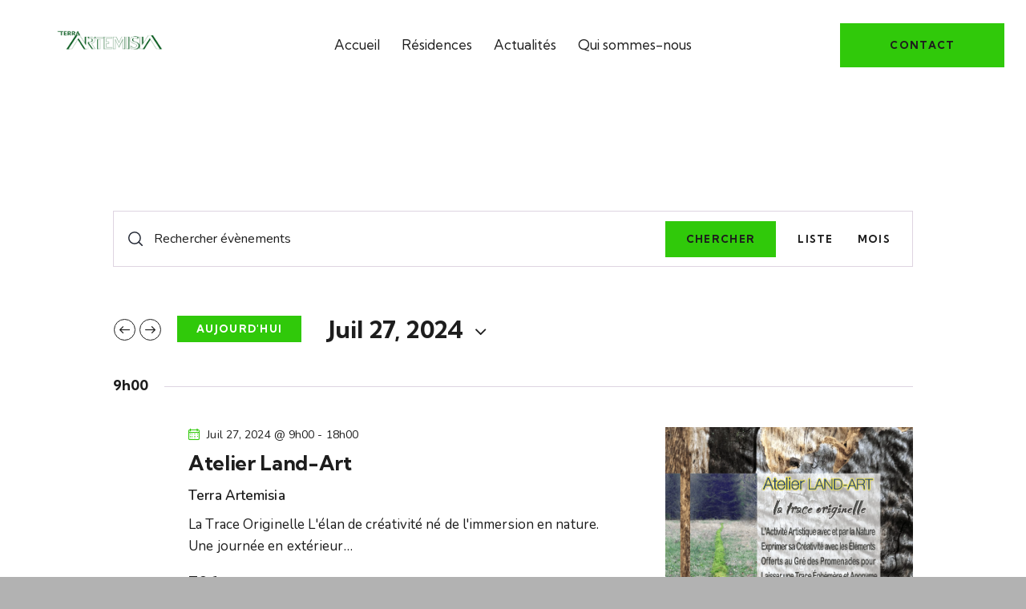

--- FILE ---
content_type: text/css
request_url: https://terra-artemisia.com/wp-content/themes/gita/css/__custom-inline.css
body_size: 377
content:
/* ATTENTION! This file was generated automatically! Don&#039;t change it!!!
----------------------------------------------------------------------- */

/* Color scheme helpers for Customizer */
body.customize_preview {
	position: relative;
}
body.customize_preview .gita_customizer_scheme_helper {
	display: block;
	position: absolute;
	z-index: 1;
	top: 0;
	left: 0;
	right: 0;
	bottom: 0;
	-webkit-box-sizing: border-box;
	    -ms-box-sizing: border-box;
	        box-sizing: border-box;
	-webkit-transition: border-color 0.3s ease;
	    -ms-transition: border-color 0.3s ease;
	        transition: border-color 0.3s ease;
	border: 2px solid #aa0000;
	pointer-events: none;
}
body.customize_preview .gita_customizer_scheme_helper .gita_customizer_scheme_helper_name {
	position: absolute;
	z-index: 1;
	top: 0;
	right: 0;
	color: #fff;
	background-color: #aa0000;
	display: inline-block;
	vertical-align: top;
	padding: 4px 1em;
	font-size: 11px;
	line-height: 15px;
	-webkit-transition: background-color 0.3s ease;
	    -ms-transition: background-color 0.3s ease;
	        transition: background-color 0.3s ease;
}
body.customize_preview > .gita_customizer_scheme_helper {
	z-index: 10000;
	border-color: #2271b1;
}
body.customize_preview > .gita_customizer_scheme_helper .gita_customizer_scheme_helper_name {
	right: auto;
	left: 0;
	background-color: #2271b1;
}
body.customize_preview *:hover > .gita_customizer_scheme_helper {
	border: 4px solid #00aa00;
}
body.customize_preview *:hover > .gita_customizer_scheme_helper .gita_customizer_scheme_helper_name {
	background-color: #00aa00;
	top: -2px;
	right: -2px;
}


--- FILE ---
content_type: text/css
request_url: https://terra-artemisia.com/wp-content/themes/gita/skins/default/plugins/the-events-calendar/the-events-calendar-responsive.css
body_size: 4013
content:
@media (max-width: 1439px) {
  /* The Events Calendar */
  .events-list .tribe-events-loop,
  .single-tribe_organizer .tribe-events-loop,
  .single-tribe_venue .tribe-events-loop,
  .tribe-events-day .tribe-events-loop {
    max-width: none;
  }

  .single-tribe_events .tribe-events-single-event-title {
    font-size: 3em;
    line-height: 1.15em;
  }

  .single-tribe_events .tribe-events-schedule .tribe-events-cost {
    font-size: 1.8em;
    line-height: 1.15em;
  }

  .tribe-events-schedule {
    margin: 1.35em 0 3.1em;
  }

  .tribe-common.tribe-common--breakpoint-medium button.tribe-events-c-top-bar__datepicker-button,
  .tribe-common--breakpoint-medium.tribe-common .tribe-common-h3 {
    font-size: 1.8em;
    line-height: 1.15em;
  }

  .tribe-events .tribe-events-c-top-bar__datepicker-button {
    top: 1px;
  }

  .tribe-common--breakpoint-medium.tribe-common .tribe-common-h4--min-medium {
    font-size: 1.5em;
    line-height: 1.2em;
  }
}
@media (max-width: 1279px) {
  .tribe-bar-search-filter, .tribe-bar-mini .tribe-bar-search-filter,
  .tribe-bar-date-filter, .tribe-bar-mini .tribe-bar-date-filter {
    width: 35%;
  }

  .tribe-bar-submit, .tribe-bar-mini .tribe-bar-submit {
    width: 29%;
  }

  /* The Events Calendar */
  #tribe-bar-views-toggle [class^="tribe-icon-"] {
    margin-top: 0;
  }

  .single-tribe_events .tribe-events-single-event-title {
    font-size: 46px;
    line-height: 1.1em;
  }

  .tribe-events-schedule {
    margin: 1.15em 0 2.4em;
  }

  .tribe-events-schedule h2 {
    font-size: 15px;
    line-height: 20px;
  }

  .single-tribe_events .tribe-events-schedule .tribe-events-cost {
    font-size: 1.6em;
    line-height: 1.1em;
  }

  .single-tribe_events .tribe-events-single-section {
    padding: 4em 0 0;
  }

  .single-tribe_events .tribe-events-meta-group .tribe-events-single-section-title {
    font-size: 1.25em;
    line-height: 1.1em;
    margin-bottom: 20px;
  }

  .single-tribe_events #tribe-events-content .tribe-events-event-meta dd {
    margin-bottom: 15px;
    font-size: 16px;
  }

  .single-tribe_events #tribe-events-content .tribe-events-event-meta dt {
    font-size: 1em;
    line-height: 1.1em;
    margin-bottom: 3px;
  }

  .single-tribe_events a.tribe-events-ics,
  .single-tribe_events a.tribe-events-ics:hover,
  .single-tribe_events a.tribe-events-ical,
  .single-tribe_events a.tribe-events-ical:hover,
  .single-tribe_events a.tribe-events-gcal,
  .single-tribe_events a.tribe-events-gcal:hover {
    font-size: 16px;
    line-height: 21px;
  }

  .tribe-events-cal-links a,
  .tribe-events-sub-nav li a,
  #tribe-events-footer ~ a.tribe-events-ical.tribe-events-button {
    font-size: 16px;
    line-height: 21px;
  }

  #tribe-events .tribe-events-button:after,
  .tribe-events-button:after,
  .tribe-events-cal-links a:after,
  .tribe-events-sub-nav li.tribe-events-nav-next a:after {
    font-size: 11px;
  }

  .tribe-events-sub-nav li.tribe-events-nav-previous a:before {
    font-size: 11px;
  }

  .single-tribe_events .comments_form_wrap {
    margin-top: 3em;
  }

  .tribe-common--breakpoint-medium.tribe-common .tribe-common-c-btn-border,
  .tribe-common--breakpoint-medium.tribe-common a.tribe-common-c-btn-border {
    font-size: 15px;
  }

  .tribe-common.tribe-common--breakpoint-medium button.tribe-events-c-top-bar__datepicker-button,
  .tribe-common--breakpoint-medium.tribe-common .tribe-common-h3 {
    font-size: 1.6em;
    line-height: 1em;
  }

  .tribe-events .tribe-events-c-top-bar__datepicker-button:after {
    font-size: 22px;
    top: 50%;
  }

  .tribe-common--breakpoint-medium.tribe-common .tribe-common-h4--min-medium {
    font-size: 1.4em;
    line-height: 1.15em;
  }

  .tribe-common--breakpoint-medium.tribe-common .tribe-common-b2 {
    font-size: 14px;
    line-height: 18px;
  }

  .tribe-common--breakpoint-medium.tribe-events .tribe-events-calendar-list__event-datetime-wrapper,
  .tribe-common--breakpoint-medium.tribe-events .tribe-events-calendar-day__event-datetime-wrapper {
    margin: 0 0 8px;
  }

  .tribe-common--breakpoint-medium.tribe-common .tribe-common-b2.tribe-events-calendar-latest-past__event-venue,
  .tribe-common--breakpoint-medium.tribe-common .tribe-common-b2.tribe-events-calendar-list__event-venue,
  .tribe-common--breakpoint-medium.tribe-common .tribe-common-b2.tribe-events-calendar-day__event-venue {
    font-size: 15px;
    line-height: 19px;
    margin-bottom: 8px;
  }

  .tribe-common--breakpoint-medium.tribe-events .tribe-events-calendar-list__event-title,
  .tribe-common--breakpoint-medium.tribe-events .tribe-events-calendar-day__event-title {
    margin: 0 0 13px;
  }

  .tribe-common--breakpoint-medium.tribe-events .tribe-events-calendar-latest-past__event-description,
  .tribe-common--breakpoint-medium.tribe-events .tribe-events-calendar-list__event-description,
  .tribe-common--breakpoint-medium.tribe-events .tribe-events-calendar-day__event-description {
    font-size: 16px;
    line-height: 26px;
    margin-top: 10px;
  }

  .tribe-common--breakpoint-medium.tribe-events .tribe-events-calendar-latest-past__event-cost,
  .tribe-common--breakpoint-medium.tribe-events .tribe-events-calendar-list__event-cost,
  .tribe-common--breakpoint-medium.tribe-events .tribe-events-calendar-day__event-cost {
    font-size: 19px;
    line-height: 1.1em;
    margin-top: 15px;
  }

  .tribe-events .tribe-events-calendar-latest-past__event-date-tag-year,
  .tribe-events .tribe-events-calendar-latest-past__event-date-tag-month,
  .tribe-events .tribe-events-calendar-list__event-date-tag-weekday {
    font-size: 12px;
    line-height: 16px;
  }

  .tribe-common--breakpoint-medium.tribe-events .tribe-events-c-nav__prev,
  .tribe-common--breakpoint-medium.tribe-events .tribe-events-c-nav__next {
    font-size: 16px;
    line-height: 21px;
  }

  .tribe-common--breakpoint-medium.tribe-events .tribe-events-c-nav__prev:before,
  .tribe-common--breakpoint-medium.tribe-events .tribe-events-c-nav__next:after {
    font-size: 11px;
  }

  .tribe-common--breakpoint-medium.tribe-common .tribe-common-form-control-text__input {
    padding: 18px 18px 18px 42px;
  }

  .tribe-common--breakpoint-medium.tribe-events .tribe-events-c-search__input-control {
    margin: 14px 0;
  }

  .tribe-events .tribe-events-c-ical__link {
    padding: 14px 34px;
  }

  .tribe-common--breakpoint-medium.tribe-events .tribe-events-calendar-month__day {
    min-height: 160px;
  }

  .tribe-common .tribe-common-h8 {
    font-size: 14px;
    line-height: 18px;
  }

  .tribe-events .tribe-events-calendar-month__multiday-event-bar-inner {
    padding: 4px 12px;
  }

  .tribe-events .tribe-events-calendar-list__event-wrapper .tribe-events-calendar-list__event.has-post-thumbnail {
    margin-top: 3px;
  }

  .tribe-events .tribe-events-c-top-bar__today-button,
  .tribe-events .tribe-common-c-btn-border-small.tribe-events-c-top-bar__today-button {
    padding: 5px 22px !important;
    margin-right: 25px;
  }

  .single-tribe_events .tribe-events-venue-map {
    margin: 5px 0 0;
    width: 260px;
  }

  .tribe-events-content ol,
  .tribe-events-content p,
  .tribe-events-content ul,
  .tribe-events-content ol:last-child,
  .tribe-events-content p:last-child,
  .tribe-events-content ul:last-child {
    margin-bottom: 1em;
  }
}
@media (max-width: 1023px) {
  /* The Events Calendar */
  #tribe-bar-form.tribe-bar-collapse #tribe-bar-views {
    margin-top: 0;
    position: relative;
  }

  .sc_events_detailed .sc_events_item_date,
  .sc_events_detailed .sc_events_item_time,
  .sc_events_detailed .sc_events_item_title,
  .sc_events_detailed .sc_events_item_button {
    padding: 0 0.5em;
  }

  .sc_events_detailed .sc_events_item_date {
    text-align: center;
  }

  .sc_events_detailed .sc_events_item_time,
  .sc_events_detailed .sc_events_item_button {
    padding: 0 0.3em;
    text-align: center;
  }

  #tribe-events-content .tribe-events-calendar td {
    height: 8em;
  }

  .tribe-events-calendar td div[id*="tribe-events-daynum-"] {
    margin-bottom: 0.4em;
    padding: 1em 1.7em;
  }

  .tribe-events-event-meta .tribe-event-schedule-details {
    padding-left: 12px;
  }

  .single-tribe_events .tribe-events-single-section,
  .single-tribe_events .tribe-block__venue {
    width: 100%;
    float: none;
  }

  .single-tribe_events .tribe-events-single-section {
    padding: 3em 0 0;
  }

  .single-tribe_events .tribe-events-event-meta .tribe-events-meta-group {
    width: 49%;
    margin-left: 0;
  }

  .single-tribe_events .tribe-events-event-meta .tribe-events-meta-group + .tribe-events-meta-group {
    margin-left: 0;
  }

  .single-tribe_events .tribe-events-event-meta .tribe-events-venue-map {
    width: 50%;
    order: 2;
  }

  .single-tribe_events #tribe-events-footer {
    margin-top: 0;
  }

  #tribe-events .tribe-events-content p, .tribe-events-after-html p, .tribe-events-before-html p {
    line-height: 1.6154em;
  }

  #tribe-events-footer ~ a.tribe-events-ical.tribe-events-button {
    margin-top: 1em;
  }

  .single-tribe_events .tribe-events-single-event-title {
    font-size: 38px;
    line-height: 42px;
  }

  .single-tribe_events .tribe-events-schedule {
    border: none;
    background: transparent;
    padding: 0;
    margin: 1.1em 0 2.2em;
  }

  .single-tribe_events .tribe-events-schedule .tribe-events-cost {
    font-size: 1.4em;
  }

  .single-tribe_events .tribe-events-event-image {
    width: 49%;
  }

  .single-tribe_events .tribe-events-cal-links {
    margin-bottom: 20px;
  }

  .tribe-events .tribe-events-c-events-bar__search-button-icon {
    background-image: url("data:image/svg+xml,%3Csvg id='search' xmlns='http://www.w3.org/2000/svg' width='18.376' height='18.376' viewBox='0 0 18.376 18.376'%3E%3Cg%3E%3Cg%3E%3Cpath d='M8.092,0a8.092,8.092,0,1,0,8.092,8.092A8.1,8.1,0,0,0,8.092,0Zm0,14.691a6.6,6.6,0,1,1,6.6-6.6A6.606,6.606,0,0,1,8.092,14.691Z' fill='%23222733'/%3E%3C/g%3E%3C/g%3E%3Cg transform='translate%2812.599 12.599%29'%3E%3Cg%3E%3Cpath d='M356.6,355.547l-4.283-4.283a.747.747,0,1,0-1.056,1.056l4.283,4.283a.747.747,0,0,0,1.056-1.056Z' transform='translate%28-351.046 -351.046%29' fill='%23222733'/%3E%3C/g%3E%3C/g%3E%3C/svg%3E%0A");
  }

  .tribe-events .tribe-events-c-top-bar__datepicker-button:focus,
  .tribe-events .tribe-events-c-top-bar__datepicker-button:hover,
  .tribe-events .tribe-events-c-view-selector__button:active,
  .tribe-events .tribe-events-c-view-selector__button:focus,
  .tribe-events .tribe-events-c-view-selector__button:hover,
  .tribe-events .tribe-events-c-events-bar__search-button:focus,
  .tribe-events .tribe-events-c-events-bar__search-button:hover,
  .tribe-events .tribe-events-c-events-bar__search-button:active,
  .tribe-events button.tribe-events-c-events-bar__search-button:focus,
  .tribe-events button.tribe-events-c-events-bar__search-button:hover {
    opacity: 1;
  }

  .tribe-common .tribe-common-b2 {
    font-size: 14px;
    line-height: 1.2em;
    font-weight: 400;
  }

  .tribe-common .tribe-common-b3 {
    font-size: 16px;
    line-height: 1.2em;
    font-weight: 400;
  }

  .tribe-common .tribe-common-h6 {
    font-size: 20px;
    line-height: 1.2em;
    font-weight: 400;
  }

  .tribe-events button.tribe-events-c-top-bar__datepicker-button,
  .tribe-common .tribe-common-h3 {
    font-size: 22px;
    line-height: 1.2em;
    font-weight: 700;
  }

  .tribe-common .tribe-common-h4--min-medium {
    font-size: 22px;
    line-height: 1.2em;
    font-weight: 700;
  }

  .tribe-common .tribe-events-calendar-month__header-column-title {
    font-size: 18px;
    line-height: 1.2em;
    font-weight: 700;
  }

  .tribe-events .tribe-events-calendar-month-mobile-events__mobile-event-cost {
    font-size: 16px;
    line-height: 1.2em;
    font-weight: 700;
  }

  .tribe-events .tribe-events-calendar-month__day-cell--mobile .tribe-events-calendar-month__day-date {
    font-size: 18px;
    line-height: 1.1em;
    font-weight: 700;
  }

  .tribe-common .tribe-common-b2.tribe-events-calendar-latest-past__event-venue,
  .tribe-common .tribe-common-b2.tribe-events-calendar-list__event-venue,
  .tribe-common .tribe-common-b2.tribe-events-calendar-day__event-venue {
    font-size: 15px;
    line-height: 19px;
    font-weight: 600;
    color: var(--theme-color-text_dark);
  }
  .tribe-common .tribe-common-b2.tribe-events-calendar-latest-past__event-venue .tribe-common-b2--bold,
  .tribe-common .tribe-common-b2.tribe-events-calendar-list__event-venue .tribe-common-b2--bold,
  .tribe-common .tribe-common-b2.tribe-events-calendar-day__event-venue .tribe-common-b2--bold {
    font-weight: 600;
  }

  .tribe-events .tribe-events-calendar-month-mobile-events__mobile-event-datetime {
    font-size: 14px;
    line-height: 1.2em;
  }

  .tribe-events .tribe-events-calendar-month-mobile-events__mobile-event-title {
    font-size: 18px;
    line-height: 26px;
  }

  .tribe-events .tribe-events-calendar-list__event-datetime-wrapper,
  .tribe-events .tribe-events-calendar-list__event-title {
    margin: 0 0 10px;
  }

  .tribe-events .tribe-events-calendar-latest-past__event-cost,
  .tribe-events .tribe-events-calendar-list__event-cost,
  .tribe-events .tribe-events-calendar-day__event-cost {
    font-size: 18px;
    line-height: 1.1em;
    font-weight: 700;
    margin-top: 15px;
  }

  .tribe-events .tribe-events-calendar-list__event-featured-image-wrapper {
    margin-bottom: 25px;
  }

  .tribe-events .tribe-events-calendar-list__event-row {
    margin-bottom: 35px;
  }

  .tribe-events .tribe-events-c-nav__list-item--today .tribe-events-c-nav__today,
  .tribe-events .tribe-events-c-nav__list-item--prev .tribe-events-c-nav__prev,
  .tribe-events .tribe-events-c-nav__list-item--next .tribe-events-c-nav__next {
    font-size: 16px;
    line-height: 20px;
    font-weight: 700;
    -webkit-box-shadow: none !important;
    -ms-box-shadow: none !important;
    box-shadow: none !important;
    color: var(--theme-color-text_dark);
  }
  .tribe-events .tribe-events-c-nav__list-item--today .tribe-events-c-nav__today:focus, .tribe-events .tribe-events-c-nav__list-item--today .tribe-events-c-nav__today:active, .tribe-events .tribe-events-c-nav__list-item--today .tribe-events-c-nav__today:hover,
  .tribe-events .tribe-events-c-nav__list-item--prev .tribe-events-c-nav__prev:focus,
  .tribe-events .tribe-events-c-nav__list-item--prev .tribe-events-c-nav__prev:active,
  .tribe-events .tribe-events-c-nav__list-item--prev .tribe-events-c-nav__prev:hover,
  .tribe-events .tribe-events-c-nav__list-item--next .tribe-events-c-nav__next:focus,
  .tribe-events .tribe-events-c-nav__list-item--next .tribe-events-c-nav__next:active,
  .tribe-events .tribe-events-c-nav__list-item--next .tribe-events-c-nav__next:hover {
    color: var(--theme-color-text_link);
  }

  .tribe-events .tribe-events-c-nav__list-item--prev .tribe-events-c-nav__prev:before, .tribe-events .tribe-events-c-nav__list-item--prev .tribe-events-c-nav__prev:after,
  .tribe-events .tribe-events-c-nav__list-item--next .tribe-events-c-nav__next:before,
  .tribe-events .tribe-events-c-nav__list-item--next .tribe-events-c-nav__next:after {
    font-family: "fontello";
    background-image: none !important;
    width: auto;
    height: auto;
    opacity: 1;
    position: relative;
    top: 1px;
    font-size: 11px;
    line-height: 1em;
    font-weight: 400;
  }

  .tribe-events .tribe-events-c-nav__list-item--prev .tribe-events-c-nav__prev:before {
    content: '\ea07';
    margin-right: 0.6em;
    padding-left: 1px;
  }

  .tribe-events .tribe-events-c-nav__list-item--next .tribe-events-c-nav__next:after {
    content: '\e9df';
    margin-left: 0.6em;
    padding-right: 1px;
  }

  .tribe-common .tribe-common-form-control-text__input {
    font-size: 16px;
    line-height: 1.5em;
    font-weight: 400;
    letter-spacing: 0.1px;
  }

  .tribe-common .tribe-common-form-control-text__input:focus {
    border-bottom-color: var(--theme-color-input_bd_hover);
  }

  .tribe-events .tribe-events-c-events-bar__search-filters-container {
    left: -1px;
    right: -1px;
    top: calc(100% + 1px);
    padding: 22px 24px;
    -webkit-box-shadow: 0 4px 8px 0 rgba(0, 0, 0, 0.05);
    -ms-box-shadow: 0 4px 8px 0 rgba(0, 0, 0, 0.05);
    box-shadow: 0 4px 8px 0 rgba(0, 0, 0, 0.05);
    border: 1px solid var(--theme-color-bd_color);
    border-top: none;
    background-color: var(--theme-color-bg_color);
  }

  .tribe-events .tribe-events-c-view-selector__button[class*="button--active"]:before,
  .tribe-events .tribe-events-c-events-bar__search-button[class*="button--active"]:before {
    background-color: var(--theme-color-text_link);
    display: block !important;
  }

  .tribe-events .tribe-events-c-view-selector__content {
    top: 100%;
    border: 1px solid var(--theme-color-bd_color);
    border-top: none;
    -webkit-border-radius: 0;
    -ms-border-radius: 0;
    border-radius: 0;
    box-shadow: 0 2px 12px 0 rgba(0, 0, 0, 0.05);
    -webkit-box-sizing: border-box;
    -ms-box-sizing: border-box;
    box-sizing: border-box;
  }

  .tribe-events .tribe-events-c-view-selector__list-item-link:focus .tribe-events-c-view-selector__list-item-icon,
  .tribe-events .tribe-events-c-view-selector__list-item-link:hover .tribe-events-c-view-selector__list-item-icon {
    opacity: 1;
  }

  .tribe-events .tribe-events-calendar-day__event--featured:after,
  .tribe-events .tribe-events-calendar-list__event-row--featured .tribe-events-calendar-list__event-date-tag-datetime:after {
    width: 2px;
  }

  .tribe-events .tribe-events-calendar-month-nav {
    padding-top: 30px;
  }

  .tribe-events .tribe-events-calendar-month-mobile-events__day-marker .tribe-events-c-day-marker__date {
    font-size: 20px;
    line-height: 26px;
  }

  .tribe-common--breakpoint-medium.tribe-events .tribe-events-header__events-bar {
    margin-bottom: 35px;
  }
}
@media (max-width: 827px) {
  .tribe-events .tribe-events-c-view-selector__list-item--active .tribe-events-c-view-selector__list-item-link {
    background-color: var(--theme-color-alter_bg_color);
  }

  .tribe-events .tribe-events-c-view-selector__content,
  .tribe-events .tribe-events-c-view-selector--tabs .tribe-events-c-view-selector__content {
    background-color: var(--theme-color-bg_color);
  }

  .tribe-events .tribe-events-c-events-bar__search-container {
    background-color: var(--theme-color-bg_color);
    border: 1px solid var(--theme-color-bd_color);
    top: 100%;
    left: -1px;
    right: -1px;
  }

  .tribe-events .tribe-events-header {
    padding: 15px 20px;
    margin: 0 0 30px;
    border: 1px solid var(--theme-color-bd_color);
    background-color: var(--theme-color-bg_color);
  }

  .tribe-events .tribe-events-c-search__input-control--keyword .tribe-events-c-search__input {
    background-position: 100%;
    -webkit-background-size: 16px;
    background-size: 16px;
  }
}
@media (max-width: 767px) {
  /* The Events Calendar */
  #tribe-events .tribe-events-button,
  .tribe-events-button,
  .tribe-events-cal-links a,
  .tribe-events-sub-nav li a {
    letter-spacing: 0;
  }

  #tribe-events-footer ~ a.tribe-events-ical.tribe-events-button {
    margin-top: 2em;
  }

  .tribe-events-list .tribe-events-event-image + div.tribe-events-content {
    overflow: visible;
  }

  .tribe-events-calendar td div[id*="tribe-events-daynum-"] {
    padding: 1em 0.25em;
    text-align: center;
  }

  .single-tribe_events .tribe-events-single-event-title {
    font-size: 30px;
    line-height: 34px;
  }

  .tribe-events-schedule h2 {
    font-size: 14px;
    line-height: 19px;
  }

  .single-tribe_events .tribe-events-schedule {
    margin: 0.8em 0 2em;
  }

  .single-tribe_events .tribe-events-schedule .tribe-events-cost {
    font-size: 1.3em;
  }

  .single-tribe_events .tribe-events-event-image {
    width: 100%;
    margin: 0 0 1.2em 0;
  }

  .single-tribe_events a.tribe-events-ics,
  .single-tribe_events a.tribe-events-ics:hover,
  .single-tribe_events a.tribe-events-ical,
  .single-tribe_events a.tribe-events-ical:hover,
  .single-tribe_events a.tribe-events-gcal,
  .single-tribe_events a.tribe-events-gcal:hover {
    font-size: 15px;
    line-height: 20px;
    margin-top: 0.5em;
  }

  .tribe-events-gcal {
    margin-right: 2em;
  }

  #tribe-events .tribe-events-button:after,
  .tribe-events-button:after,
  .tribe-events-cal-links a:after,
  .tribe-events-sub-nav li.tribe-events-nav-next a:after {
    top: 1px;
  }

  .tribe-events-cal-links a,
  .tribe-events-sub-nav li a,
  #tribe-events-footer ~ a.tribe-events-ical.tribe-events-button {
    font-size: 16px;
    line-height: 20px;
  }

  a.tribe-events-gmap {
    display: inline-block;
    margin-left: 3px;
  }

  .tribe-events-single .tribe-events-sub-nav {
    display: block;
  }

  #tribe-events-footer .tribe-events-sub-nav li {
    display: block !important;
  }
  #tribe-events-footer .tribe-events-sub-nav li + li {
    margin-top: 0.6em !important;
  }
  #tribe-events-footer .tribe-events-sub-nav li a {
    white-space: normal;
  }

  .tribe-events-schedule h2 .tribe-event-date-start:before {
    margin-right: 8px;
  }

  .tribe-events .tribe-events-header {
    padding: 12px 18px;
    margin: 0 0 25px;
  }

  .tribe-events button.tribe-events-c-top-bar__datepicker-button,
  .tribe-common .tribe-common-h3 {
    font-size: 19px;
    line-height: 1.1em;
  }

  .tribe-events .tribe-events-c-top-bar__datepicker-button {
    top: 0;
  }

  .tribe-events .tribe-events-c-top-bar__datepicker-button:after {
    font-size: 20px;
  }

  .tribe-events .datepicker .prev, .tribe-events .datepicker .next {
    font-size: 11px;
  }

  .tribe-events .tribe-events-c-view-selector__content {
    top: calc(100% - 3px);
  }

  .tribe-events .tribe-events-calendar-list__event-featured-image-wrapper {
    margin-bottom: 20px;
  }

  .tribe-events .tribe-events-calendar-list__event-datetime-wrapper {
    font-size: 13px;
  }

  .tribe-common .tribe-common-h4--min-medium {
    font-size: 20px;
  }

  .tribe-common .tribe-common-b2.tribe-events-calendar-latest-past__event-venue,
  .tribe-common .tribe-common-b2.tribe-events-calendar-list__event-venue,
  .tribe-common .tribe-common-b2.tribe-events-calendar-day__event-venue {
    font-size: 14px;
    line-height: 18px;
  }

  .tribe-events .tribe-events-calendar-latest-past__event-cost,
  .tribe-events .tribe-events-calendar-list__event-cost,
  .tribe-events .tribe-events-calendar-day__event-cost {
    font-size: 17px;
  }

  .tribe-events .tribe-events-calendar-month__day-cell--mobile .tribe-events-calendar-month__day-date {
    font-size: 15px;
  }

  .tribe-events .tribe-events-calendar-month__mobile-events-icon--event {
    width: 7px;
    height: 7px;
  }

  .tribe-events .tribe-events-calendar-month__header-column {
    padding-bottom: 18px;
  }

  .tribe-common .tribe-events-calendar-month__header-column-title {
    font-size: 16px;
  }

  .tribe-events .tribe-events-calendar-month-mobile-events__day-marker .tribe-events-c-day-marker__date {
    font-size: 18px;
    line-height: 24px;
  }

  .tribe-events .tribe-events-calendar-month-mobile-events__mobile-event-datetime {
    font-size: 13px;
  }

  .single-tribe_events .tribe-events-single-section {
    padding: 2em 0 0;
  }

  .tribe-events .tribe-events-c-view-selector__list-item-icon {
    width: 16px;
    height: 16px;
    margin-right: 8px;
  }
}
@media (max-width: 479px) {
  /* The Events Calendar */
  #tribe-bar-form.tribe-bar-collapse #tribe-bar-filters-wrap,
  #tribe-bar-form.tribe-bar-collapse #tribe-bar-views {
    float: none;
    width: 100%;
  }

  #tribe-bar-form.tribe-bar-collapse #tribe-bar-views {
    margin-top: 1em;
  }

  #tribe-events .tribe-events-button,
  .tribe-events-button,
  .tribe-events-cal-links a,
  .tribe-events-sub-nav li a {
    padding: 1.2em;
  }

  .single-tribe_events a.tribe-events-ics,
  .single-tribe_events a.tribe-events-ical,
  .single-tribe_events a.tribe-events-gcal {
    padding: 0;
  }

  #tribe-mobile-container {
    margin-bottom: 1em;
  }

  .tribe-events-calendar thead th {
    text-transform: none;
    letter-spacing: 0;
  }

  #tribe-events-content .tribe-events-calendar td {
    height: 6em;
  }

  .tribe-events-calendar .tribe-events-has-events.mobile-trigger:after {
    margin-top: 1em;
  }

  #tribe-events-day .tribe-events-event-image,
  .tribe-events-list .tribe-events-event-image,
  .single-tribe_events .tribe-events-event-image {
    display: block;
    float: none;
    margin: 0 0 1em;
    width: 100%;
  }

  #tribe-events-day .tribe-events-content {
    display: block;
    float: none;
    margin: 0;
    width: 100%;
  }

  .tribe-events-event-image + div.tribe-events-content {
    width: 100%;
  }

  .single-tribe_events .tribe-events-single-section {
    padding-top: 2em;
  }

  .single-tribe_events .tribe-events-single-section + .tribe-events-single-section {
    padding-top: 0;
  }

  .single-tribe_events .tribe-events-event-meta .tribe-events-meta-group,
  .single-tribe_events .tribe-events-event-meta .tribe-events-venue-map {
    width: 100%;
    float: none;
    -webkit-box-sizing: border-box;
    -ms-box-sizing: border-box;
    box-sizing: border-box;
  }

  .single-tribe_events .tribe-events-event-meta .tribe-events-meta-group {
    margin-left: 0 !important;
    margin-bottom: 1.5em;
  }

  .single-tribe_events #tribe-events-footer {
    margin-top: 0;
  }

  .single-tribe_events .tribe-events-sub-nav li a {
    padding: 0;
  }

  .single-tribe_events .tribe-events-sub-nav li a:before {
    left: 0;
  }

  .single-tribe_events .tribe-events-sub-nav li + li a:after {
    right: 0;
  }

  .single-tribe_events .tribe-events-sub-nav .tribe-events-nav-next,
  .single-tribe_events .tribe-events-sub-nav .tribe-events-nav-next a {
    text-align: left;
  }

  .sc_events_detailed .sc_events_item_time,
  .sc_events_detailed .sc_events_item_button {
    padding: 0 2px;
  }

  .single-tribe_events .tribe-events-cal-links {
    margin-bottom: 0;
  }

  .single-tribe_events a.tribe-events-ical,
  .single-tribe_events a.tribe-events-ical:hover,
  .single-tribe_events a.tribe-events-gcal,
  .single-tribe_events a.tribe-events-gcal:hover {
    display: block;
    text-align: left;
    margin: 0;
  }

  .single-tribe_events a.tribe-events-gcal + a.tribe-events-ical {
    margin-top: 0.5em;
  }

  .single-tribe_events .tribe-events-meta-group .tribe-events-single-section-title {
    font-size: 1.15em;
    margin-bottom: 15px;
  }

  .single-tribe_events #tribe-events-content .tribe-events-event-meta dd {
    margin-bottom: 10px;
    font-size: 15px;
  }
  .single-tribe_events #tribe-events-content .tribe-events-event-meta dd:last-child {
    margin-bottom: 0;
  }

  /* Version 5.0+ */
  .single-tribe_events .tribe-block__venue {
    -webkit-flex-direction: column;
    -ms-flex-direction: column;
    flex-direction: column;
    -webkit-justify-content: flex-start;
    -ms-flex-pack: start;
    justify-content: flex-start;
    -webkit-align-items: flex-start;
    -ms-flex-align: start;
    align-items: flex-start;
    padding-top: 0;
  }

  .tribe-block__venue.tribe-block__venue--has-map .tribe-block__venue__map,
  .tribe-block__venue.tribe-block__venue--has-map .tribe-block__venue__meta {
    -webkit-flex-basis: 100%;
    -ms-flex-basis: 100%;
    flex-basis: 100%;
    width: 100%;
  }

  .tribe-block__venue.tribe-block__venue--has-map .tribe-block__venue__map {
    margin-top: 1em;
    min-height: 0;
  }

  .single-tribe_events .tribe-events-schedule {
    margin: 0.6em 0 1.8em;
    padding: 0 4%;
  }

  .single-tribe_events .tribe-events-single-event-title {
    font-size: 26px;
    line-height: 31px;
  }

  .tribe-events .tribe-events-header {
    padding: 10px 14px;
    margin: 0 0 20px;
  }

  .tribe-events button.tribe-events-c-top-bar__datepicker-button,
  .tribe-common .tribe-common-h3 {
    font-size: 16px;
  }

  .tribe-events .datepicker .datepicker-switch {
    font-size: 15px;
    line-height: 1.4em;
  }

  .tribe-events .datepicker .datepicker-switch,
  .tribe-events .datepicker .next,
  .tribe-events .datepicker .prev {
    padding: 15px 0;
  }

  .tribe-events .datepicker .day {
    padding: 8px 0;
    font-size: 14px;
    line-height: 1.4em;
  }

  .tribe-events .datepicker .dow {
    padding-bottom: 8px;
    font-size: 14px;
    line-height: 1.4em;
  }

  .tribe-events .datepicker .next .tribe-common-svgicon,
  .tribe-events .datepicker .prev .tribe-common-svgicon {
    height: 9px;
    width: 6px;
  }

  .tribe-events .tribe-events-calendar-latest-past__event-date-tag-year,
  .tribe-events .tribe-events-calendar-latest-past__event-date-tag-month,
  .tribe-events .tribe-events-calendar-list__event-date-tag-weekday {
    font-size: 11px;
    line-height: 15px;
  }

  .tribe-common .tribe-common-h4--min-medium {
    font-size: 18px;
  }

  .tribe-events .tribe-events-calendar-list__event-featured-image-wrapper {
    margin-bottom: 15px;
  }

  .tribe-events .tribe-events-calendar-list__event-datetime-wrapper,
  .tribe-events .tribe-events-calendar-list__event-title {
    margin: 0 0 8px;
  }

  .tribe-events .tribe-events-calendar-latest-past__event-cost,
  .tribe-events .tribe-events-calendar-list__event-cost,
  .tribe-events .tribe-events-calendar-day__event-cost {
    font-size: 16px;
    margin-top: 10px;
  }

  .tribe-events .tribe-events-calendar-list__event-datetime-wrapper .tribe-events-calendar-list__event-datetime:before,
  .tribe-events .tribe-events-calendar-day__event-datetime-wrapper .tribe-events-calendar-day__event-datetime:before {
    margin-right: 3px;
  }

  .tribe-events .tribe-events-c-view-selector__button-icon,
  .tribe-events .tribe-events-c-events-bar__search-button-icon {
    width: 18px;
    height: 18px;
  }

  .tribe-events .tribe-events-c-view-selector__list-item-icon {
    margin-top: -1px;
  }

  .tribe-events .tribe-events-c-ical__link {
    padding: 12px 30px;
  }

  .tribe-common .tribe-common-c-btn, .tribe-common a.tribe-common-c-btn {
    padding: 12px 26px;
  }

  .tribe-common .tribe-common-form-control-text__input {
    font-size: 15px;
    padding: 8px 28px 8px 0;
  }

  .tribe-events .tribe-events-c-view-selector__content {
    top: calc(100% - 5px);
  }

  .tribe-events .tribe-events-calendar-list__event-wrapper .tribe-events-calendar-list__event.has-post-thumbnail {
    margin-top: 4px;
  }

  .tribe-events .tribe-events-c-top-bar__datepicker-button:after {
    top: calc(50% + 1px);
    font-size: 18px;
    right: -1em;
  }

  .tribe-events .tribe-events-c-events-bar__search-button-icon-svg {
    width: 18px;
  }
}

/*# sourceMappingURL=the-events-calendar-responsive.css.map */
